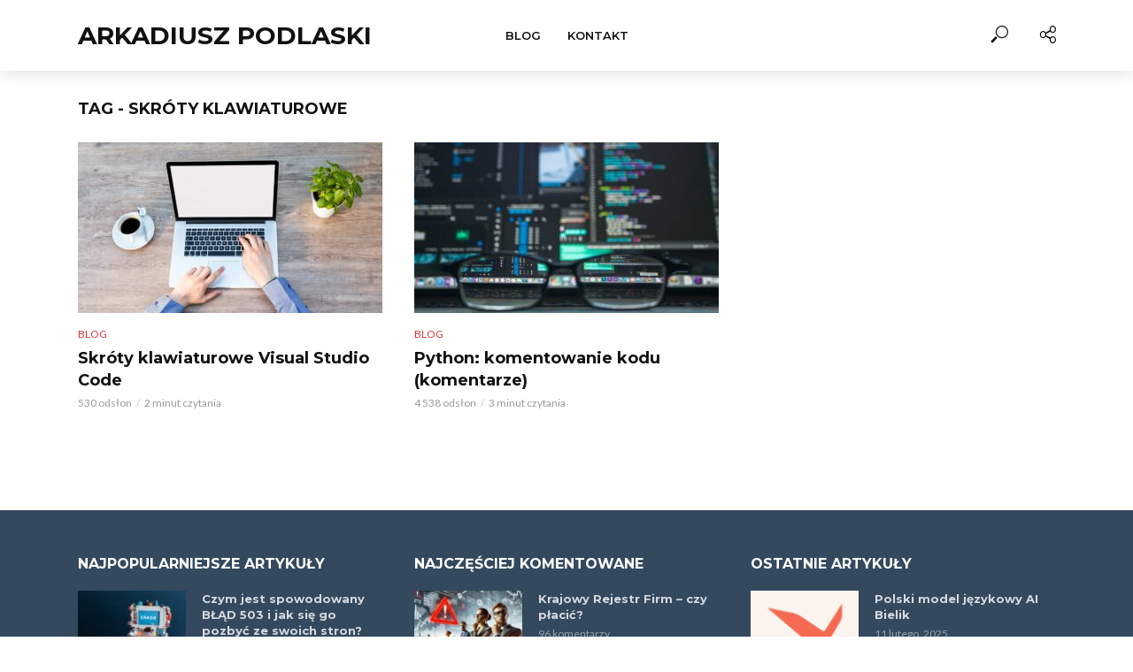

--- FILE ---
content_type: text/html; charset=UTF-8
request_url: https://arkadiuszpodlaski.pl/tag/skroty-klawiaturowe/
body_size: 13450
content:
<!DOCTYPE html>
<html lang="pl-PL" prefix="og: https://ogp.me/ns#">
<head>
<meta charset="UTF-8">
<meta name="viewport" content="width=device-width,initial-scale=1.0">
<link rel="pingback" href="https://arkadiuszpodlaski.pl/xmlrpc.php">
<link rel="profile" href="https://gmpg.org/xfn/11" />

<!-- Optymalizacja wyszukiwarek według Rank Math - https://rankmath.com/ -->
<title>Skróty klawiaturowe - Arkadiusz Podlaski</title>
<meta name="robots" content="follow, noindex"/>
<meta property="og:locale" content="pl_PL" />
<meta property="og:type" content="article" />
<meta property="og:title" content="Skróty klawiaturowe - Arkadiusz Podlaski" />
<meta property="og:url" content="https://arkadiuszpodlaski.pl/tag/skroty-klawiaturowe/" />
<meta property="og:site_name" content="Arkadiusz Podlaski" />
<meta name="twitter:card" content="summary_large_image" />
<meta name="twitter:title" content="Skróty klawiaturowe - Arkadiusz Podlaski" />
<script type="application/ld+json" class="rank-math-schema">{"@context":"https://schema.org","@graph":[{"@type":"Person","@id":"https://arkadiuszpodlaski.pl/#person","name":"Arkadiusz Podlaski"},{"@type":"WebSite","@id":"https://arkadiuszpodlaski.pl/#website","url":"https://arkadiuszpodlaski.pl","name":"Arkadiusz Podlaski","publisher":{"@id":"https://arkadiuszpodlaski.pl/#person"},"inLanguage":"pl-PL"},{"@type":"CollectionPage","@id":"https://arkadiuszpodlaski.pl/tag/skroty-klawiaturowe/#webpage","url":"https://arkadiuszpodlaski.pl/tag/skroty-klawiaturowe/","name":"Skr\u00f3ty klawiaturowe - Arkadiusz Podlaski","isPartOf":{"@id":"https://arkadiuszpodlaski.pl/#website"},"inLanguage":"pl-PL"}]}</script>
<!-- /Wtyczka Rank Math WordPress SEO -->

<link rel='dns-prefetch' href='//fonts.googleapis.com' />
<link rel="alternate" type="application/rss+xml" title="Arkadiusz Podlaski &raquo; Kanał z wpisami" href="https://arkadiuszpodlaski.pl/feed/" />
<link rel="alternate" type="application/rss+xml" title="Arkadiusz Podlaski &raquo; Kanał z komentarzami" href="https://arkadiuszpodlaski.pl/comments/feed/" />
<link rel="alternate" type="application/rss+xml" title="Arkadiusz Podlaski &raquo; Kanał z wpisami otagowanymi jako Skróty klawiaturowe" href="https://arkadiuszpodlaski.pl/tag/skroty-klawiaturowe/feed/" />
<style id='wp-img-auto-sizes-contain-inline-css' type='text/css'>
img:is([sizes=auto i],[sizes^="auto," i]){contain-intrinsic-size:3000px 1500px}
/*# sourceURL=wp-img-auto-sizes-contain-inline-css */
</style>
<style id='wp-emoji-styles-inline-css' type='text/css'>

	img.wp-smiley, img.emoji {
		display: inline !important;
		border: none !important;
		box-shadow: none !important;
		height: 1em !important;
		width: 1em !important;
		margin: 0 0.07em !important;
		vertical-align: -0.1em !important;
		background: none !important;
		padding: 0 !important;
	}
/*# sourceURL=wp-emoji-styles-inline-css */
</style>
<style id='wp-block-library-inline-css' type='text/css'>
:root{--wp-block-synced-color:#7a00df;--wp-block-synced-color--rgb:122,0,223;--wp-bound-block-color:var(--wp-block-synced-color);--wp-editor-canvas-background:#ddd;--wp-admin-theme-color:#007cba;--wp-admin-theme-color--rgb:0,124,186;--wp-admin-theme-color-darker-10:#006ba1;--wp-admin-theme-color-darker-10--rgb:0,107,160.5;--wp-admin-theme-color-darker-20:#005a87;--wp-admin-theme-color-darker-20--rgb:0,90,135;--wp-admin-border-width-focus:2px}@media (min-resolution:192dpi){:root{--wp-admin-border-width-focus:1.5px}}.wp-element-button{cursor:pointer}:root .has-very-light-gray-background-color{background-color:#eee}:root .has-very-dark-gray-background-color{background-color:#313131}:root .has-very-light-gray-color{color:#eee}:root .has-very-dark-gray-color{color:#313131}:root .has-vivid-green-cyan-to-vivid-cyan-blue-gradient-background{background:linear-gradient(135deg,#00d084,#0693e3)}:root .has-purple-crush-gradient-background{background:linear-gradient(135deg,#34e2e4,#4721fb 50%,#ab1dfe)}:root .has-hazy-dawn-gradient-background{background:linear-gradient(135deg,#faaca8,#dad0ec)}:root .has-subdued-olive-gradient-background{background:linear-gradient(135deg,#fafae1,#67a671)}:root .has-atomic-cream-gradient-background{background:linear-gradient(135deg,#fdd79a,#004a59)}:root .has-nightshade-gradient-background{background:linear-gradient(135deg,#330968,#31cdcf)}:root .has-midnight-gradient-background{background:linear-gradient(135deg,#020381,#2874fc)}:root{--wp--preset--font-size--normal:16px;--wp--preset--font-size--huge:42px}.has-regular-font-size{font-size:1em}.has-larger-font-size{font-size:2.625em}.has-normal-font-size{font-size:var(--wp--preset--font-size--normal)}.has-huge-font-size{font-size:var(--wp--preset--font-size--huge)}.has-text-align-center{text-align:center}.has-text-align-left{text-align:left}.has-text-align-right{text-align:right}.has-fit-text{white-space:nowrap!important}#end-resizable-editor-section{display:none}.aligncenter{clear:both}.items-justified-left{justify-content:flex-start}.items-justified-center{justify-content:center}.items-justified-right{justify-content:flex-end}.items-justified-space-between{justify-content:space-between}.screen-reader-text{border:0;clip-path:inset(50%);height:1px;margin:-1px;overflow:hidden;padding:0;position:absolute;width:1px;word-wrap:normal!important}.screen-reader-text:focus{background-color:#ddd;clip-path:none;color:#444;display:block;font-size:1em;height:auto;left:5px;line-height:normal;padding:15px 23px 14px;text-decoration:none;top:5px;width:auto;z-index:100000}html :where(.has-border-color){border-style:solid}html :where([style*=border-top-color]){border-top-style:solid}html :where([style*=border-right-color]){border-right-style:solid}html :where([style*=border-bottom-color]){border-bottom-style:solid}html :where([style*=border-left-color]){border-left-style:solid}html :where([style*=border-width]){border-style:solid}html :where([style*=border-top-width]){border-top-style:solid}html :where([style*=border-right-width]){border-right-style:solid}html :where([style*=border-bottom-width]){border-bottom-style:solid}html :where([style*=border-left-width]){border-left-style:solid}html :where(img[class*=wp-image-]){height:auto;max-width:100%}:where(figure){margin:0 0 1em}html :where(.is-position-sticky){--wp-admin--admin-bar--position-offset:var(--wp-admin--admin-bar--height,0px)}@media screen and (max-width:600px){html :where(.is-position-sticky){--wp-admin--admin-bar--position-offset:0px}}

/*# sourceURL=wp-block-library-inline-css */
</style><style id='global-styles-inline-css' type='text/css'>
:root{--wp--preset--aspect-ratio--square: 1;--wp--preset--aspect-ratio--4-3: 4/3;--wp--preset--aspect-ratio--3-4: 3/4;--wp--preset--aspect-ratio--3-2: 3/2;--wp--preset--aspect-ratio--2-3: 2/3;--wp--preset--aspect-ratio--16-9: 16/9;--wp--preset--aspect-ratio--9-16: 9/16;--wp--preset--color--black: #000000;--wp--preset--color--cyan-bluish-gray: #abb8c3;--wp--preset--color--white: #ffffff;--wp--preset--color--pale-pink: #f78da7;--wp--preset--color--vivid-red: #cf2e2e;--wp--preset--color--luminous-vivid-orange: #ff6900;--wp--preset--color--luminous-vivid-amber: #fcb900;--wp--preset--color--light-green-cyan: #7bdcb5;--wp--preset--color--vivid-green-cyan: #00d084;--wp--preset--color--pale-cyan-blue: #8ed1fc;--wp--preset--color--vivid-cyan-blue: #0693e3;--wp--preset--color--vivid-purple: #9b51e0;--wp--preset--color--vlog-acc: #dd3333;--wp--preset--color--vlog-meta: #999999;--wp--preset--color--vlog-txt: #111111;--wp--preset--color--vlog-bg: #ffffff;--wp--preset--color--vlog-highlight-txt: #ffffff;--wp--preset--color--vlog-highlight-bg: #34495e;--wp--preset--gradient--vivid-cyan-blue-to-vivid-purple: linear-gradient(135deg,rgb(6,147,227) 0%,rgb(155,81,224) 100%);--wp--preset--gradient--light-green-cyan-to-vivid-green-cyan: linear-gradient(135deg,rgb(122,220,180) 0%,rgb(0,208,130) 100%);--wp--preset--gradient--luminous-vivid-amber-to-luminous-vivid-orange: linear-gradient(135deg,rgb(252,185,0) 0%,rgb(255,105,0) 100%);--wp--preset--gradient--luminous-vivid-orange-to-vivid-red: linear-gradient(135deg,rgb(255,105,0) 0%,rgb(207,46,46) 100%);--wp--preset--gradient--very-light-gray-to-cyan-bluish-gray: linear-gradient(135deg,rgb(238,238,238) 0%,rgb(169,184,195) 100%);--wp--preset--gradient--cool-to-warm-spectrum: linear-gradient(135deg,rgb(74,234,220) 0%,rgb(151,120,209) 20%,rgb(207,42,186) 40%,rgb(238,44,130) 60%,rgb(251,105,98) 80%,rgb(254,248,76) 100%);--wp--preset--gradient--blush-light-purple: linear-gradient(135deg,rgb(255,206,236) 0%,rgb(152,150,240) 100%);--wp--preset--gradient--blush-bordeaux: linear-gradient(135deg,rgb(254,205,165) 0%,rgb(254,45,45) 50%,rgb(107,0,62) 100%);--wp--preset--gradient--luminous-dusk: linear-gradient(135deg,rgb(255,203,112) 0%,rgb(199,81,192) 50%,rgb(65,88,208) 100%);--wp--preset--gradient--pale-ocean: linear-gradient(135deg,rgb(255,245,203) 0%,rgb(182,227,212) 50%,rgb(51,167,181) 100%);--wp--preset--gradient--electric-grass: linear-gradient(135deg,rgb(202,248,128) 0%,rgb(113,206,126) 100%);--wp--preset--gradient--midnight: linear-gradient(135deg,rgb(2,3,129) 0%,rgb(40,116,252) 100%);--wp--preset--font-size--small: 12.8px;--wp--preset--font-size--medium: 20px;--wp--preset--font-size--large: 22.4px;--wp--preset--font-size--x-large: 42px;--wp--preset--font-size--normal: 16px;--wp--preset--font-size--huge: 28.8px;--wp--preset--spacing--20: 0.44rem;--wp--preset--spacing--30: 0.67rem;--wp--preset--spacing--40: 1rem;--wp--preset--spacing--50: 1.5rem;--wp--preset--spacing--60: 2.25rem;--wp--preset--spacing--70: 3.38rem;--wp--preset--spacing--80: 5.06rem;--wp--preset--shadow--natural: 6px 6px 9px rgba(0, 0, 0, 0.2);--wp--preset--shadow--deep: 12px 12px 50px rgba(0, 0, 0, 0.4);--wp--preset--shadow--sharp: 6px 6px 0px rgba(0, 0, 0, 0.2);--wp--preset--shadow--outlined: 6px 6px 0px -3px rgb(255, 255, 255), 6px 6px rgb(0, 0, 0);--wp--preset--shadow--crisp: 6px 6px 0px rgb(0, 0, 0);}:where(.is-layout-flex){gap: 0.5em;}:where(.is-layout-grid){gap: 0.5em;}body .is-layout-flex{display: flex;}.is-layout-flex{flex-wrap: wrap;align-items: center;}.is-layout-flex > :is(*, div){margin: 0;}body .is-layout-grid{display: grid;}.is-layout-grid > :is(*, div){margin: 0;}:where(.wp-block-columns.is-layout-flex){gap: 2em;}:where(.wp-block-columns.is-layout-grid){gap: 2em;}:where(.wp-block-post-template.is-layout-flex){gap: 1.25em;}:where(.wp-block-post-template.is-layout-grid){gap: 1.25em;}.has-black-color{color: var(--wp--preset--color--black) !important;}.has-cyan-bluish-gray-color{color: var(--wp--preset--color--cyan-bluish-gray) !important;}.has-white-color{color: var(--wp--preset--color--white) !important;}.has-pale-pink-color{color: var(--wp--preset--color--pale-pink) !important;}.has-vivid-red-color{color: var(--wp--preset--color--vivid-red) !important;}.has-luminous-vivid-orange-color{color: var(--wp--preset--color--luminous-vivid-orange) !important;}.has-luminous-vivid-amber-color{color: var(--wp--preset--color--luminous-vivid-amber) !important;}.has-light-green-cyan-color{color: var(--wp--preset--color--light-green-cyan) !important;}.has-vivid-green-cyan-color{color: var(--wp--preset--color--vivid-green-cyan) !important;}.has-pale-cyan-blue-color{color: var(--wp--preset--color--pale-cyan-blue) !important;}.has-vivid-cyan-blue-color{color: var(--wp--preset--color--vivid-cyan-blue) !important;}.has-vivid-purple-color{color: var(--wp--preset--color--vivid-purple) !important;}.has-black-background-color{background-color: var(--wp--preset--color--black) !important;}.has-cyan-bluish-gray-background-color{background-color: var(--wp--preset--color--cyan-bluish-gray) !important;}.has-white-background-color{background-color: var(--wp--preset--color--white) !important;}.has-pale-pink-background-color{background-color: var(--wp--preset--color--pale-pink) !important;}.has-vivid-red-background-color{background-color: var(--wp--preset--color--vivid-red) !important;}.has-luminous-vivid-orange-background-color{background-color: var(--wp--preset--color--luminous-vivid-orange) !important;}.has-luminous-vivid-amber-background-color{background-color: var(--wp--preset--color--luminous-vivid-amber) !important;}.has-light-green-cyan-background-color{background-color: var(--wp--preset--color--light-green-cyan) !important;}.has-vivid-green-cyan-background-color{background-color: var(--wp--preset--color--vivid-green-cyan) !important;}.has-pale-cyan-blue-background-color{background-color: var(--wp--preset--color--pale-cyan-blue) !important;}.has-vivid-cyan-blue-background-color{background-color: var(--wp--preset--color--vivid-cyan-blue) !important;}.has-vivid-purple-background-color{background-color: var(--wp--preset--color--vivid-purple) !important;}.has-black-border-color{border-color: var(--wp--preset--color--black) !important;}.has-cyan-bluish-gray-border-color{border-color: var(--wp--preset--color--cyan-bluish-gray) !important;}.has-white-border-color{border-color: var(--wp--preset--color--white) !important;}.has-pale-pink-border-color{border-color: var(--wp--preset--color--pale-pink) !important;}.has-vivid-red-border-color{border-color: var(--wp--preset--color--vivid-red) !important;}.has-luminous-vivid-orange-border-color{border-color: var(--wp--preset--color--luminous-vivid-orange) !important;}.has-luminous-vivid-amber-border-color{border-color: var(--wp--preset--color--luminous-vivid-amber) !important;}.has-light-green-cyan-border-color{border-color: var(--wp--preset--color--light-green-cyan) !important;}.has-vivid-green-cyan-border-color{border-color: var(--wp--preset--color--vivid-green-cyan) !important;}.has-pale-cyan-blue-border-color{border-color: var(--wp--preset--color--pale-cyan-blue) !important;}.has-vivid-cyan-blue-border-color{border-color: var(--wp--preset--color--vivid-cyan-blue) !important;}.has-vivid-purple-border-color{border-color: var(--wp--preset--color--vivid-purple) !important;}.has-vivid-cyan-blue-to-vivid-purple-gradient-background{background: var(--wp--preset--gradient--vivid-cyan-blue-to-vivid-purple) !important;}.has-light-green-cyan-to-vivid-green-cyan-gradient-background{background: var(--wp--preset--gradient--light-green-cyan-to-vivid-green-cyan) !important;}.has-luminous-vivid-amber-to-luminous-vivid-orange-gradient-background{background: var(--wp--preset--gradient--luminous-vivid-amber-to-luminous-vivid-orange) !important;}.has-luminous-vivid-orange-to-vivid-red-gradient-background{background: var(--wp--preset--gradient--luminous-vivid-orange-to-vivid-red) !important;}.has-very-light-gray-to-cyan-bluish-gray-gradient-background{background: var(--wp--preset--gradient--very-light-gray-to-cyan-bluish-gray) !important;}.has-cool-to-warm-spectrum-gradient-background{background: var(--wp--preset--gradient--cool-to-warm-spectrum) !important;}.has-blush-light-purple-gradient-background{background: var(--wp--preset--gradient--blush-light-purple) !important;}.has-blush-bordeaux-gradient-background{background: var(--wp--preset--gradient--blush-bordeaux) !important;}.has-luminous-dusk-gradient-background{background: var(--wp--preset--gradient--luminous-dusk) !important;}.has-pale-ocean-gradient-background{background: var(--wp--preset--gradient--pale-ocean) !important;}.has-electric-grass-gradient-background{background: var(--wp--preset--gradient--electric-grass) !important;}.has-midnight-gradient-background{background: var(--wp--preset--gradient--midnight) !important;}.has-small-font-size{font-size: var(--wp--preset--font-size--small) !important;}.has-medium-font-size{font-size: var(--wp--preset--font-size--medium) !important;}.has-large-font-size{font-size: var(--wp--preset--font-size--large) !important;}.has-x-large-font-size{font-size: var(--wp--preset--font-size--x-large) !important;}
/*# sourceURL=global-styles-inline-css */
</style>

<style id='classic-theme-styles-inline-css' type='text/css'>
/*! This file is auto-generated */
.wp-block-button__link{color:#fff;background-color:#32373c;border-radius:9999px;box-shadow:none;text-decoration:none;padding:calc(.667em + 2px) calc(1.333em + 2px);font-size:1.125em}.wp-block-file__button{background:#32373c;color:#fff;text-decoration:none}
/*# sourceURL=/wp-includes/css/classic-themes.min.css */
</style>
<link rel='stylesheet' id='mks_shortcodes_simple_line_icons-css' href='https://arkadiuszpodlaski.pl/wp-content/plugins/meks-flexible-shortcodes/css/simple-line/simple-line-icons.css?ver=1.3.8' type='text/css' media='screen' />
<link rel='stylesheet' id='mks_shortcodes_css-css' href='https://arkadiuszpodlaski.pl/wp-content/plugins/meks-flexible-shortcodes/css/style.css?ver=1.3.8' type='text/css' media='screen' />
<link rel='stylesheet' id='ez-toc-css' href='https://arkadiuszpodlaski.pl/wp-content/plugins/easy-table-of-contents/assets/css/screen.min.css?ver=2.0.80' type='text/css' media='all' />
<style id='ez-toc-inline-css' type='text/css'>
div#ez-toc-container .ez-toc-title {font-size: 120%;}div#ez-toc-container .ez-toc-title {font-weight: 500;}div#ez-toc-container ul li , div#ez-toc-container ul li a {font-size: 95%;}div#ez-toc-container ul li , div#ez-toc-container ul li a {font-weight: 500;}div#ez-toc-container nav ul ul li {font-size: 90%;}div#ez-toc-container {width: 75%;}.ez-toc-box-title {font-weight: bold; margin-bottom: 10px; text-align: center; text-transform: uppercase; letter-spacing: 1px; color: #666; padding-bottom: 5px;position:absolute;top:-4%;left:5%;background-color: inherit;transition: top 0.3s ease;}.ez-toc-box-title.toc-closed {top:-25%;}
.ez-toc-container-direction {direction: ltr;}.ez-toc-counter ul{counter-reset: item ;}.ez-toc-counter nav ul li a::before {content: counters(item, '.', decimal) '. ';display: inline-block;counter-increment: item;flex-grow: 0;flex-shrink: 0;margin-right: .2em; float: left; }.ez-toc-widget-direction {direction: ltr;}.ez-toc-widget-container ul{counter-reset: item ;}.ez-toc-widget-container nav ul li a::before {content: counters(item, '.', decimal) '. ';display: inline-block;counter-increment: item;flex-grow: 0;flex-shrink: 0;margin-right: .2em; float: left; }
/*# sourceURL=ez-toc-inline-css */
</style>
<link rel='stylesheet' id='vlog-fonts-css' href='https://fonts.googleapis.com/css?family=Lato%3A400%7CMontserrat%3A400%2C700%2C600&#038;subset=latin&#038;ver=2.5.2' type='text/css' media='all' />
<link rel='stylesheet' id='vlog-main-css' href='https://arkadiuszpodlaski.pl/wp-content/themes/vlog/assets/css/min.css?ver=2.5.2' type='text/css' media='all' />
<style id='vlog-main-inline-css' type='text/css'>
body,#cancel-comment-reply-link,.vlog-wl-action .vlog-button,.vlog-actions-menu .vlog-action-login a {color: #111111;font-family: 'Lato';font-weight: 400;}.vlog-body-box{background-color:#ffffff;}h1, h2, h3, h4, h5, h6,.h1, .h2, .h3, .h4, .h5, .h6,blockquote,.vlog-comments .url,.comment-author b,.vlog-site-header .site-title a,.entry-content thead td,#bbpress-forums .bbp-forum-title, #bbpress-forums .bbp-topic-permalink,.wp-block-cover .wp-block-cover-image-text, .wp-block-cover .wp-block-cover-text, .wp-block-cover h2, .wp-block-cover-image .wp-block-cover-image-text, .wp-block-cover-image .wp-block-cover-text, .wp-block-cover-image h2 {font-family: 'Montserrat';font-weight: 700;}.vlog-site-header a,.dl-menuwrapper li a{font-family: 'Montserrat';font-weight: 600;}body{font-size: 1.6rem;}.entry-headline.h4{font-size: 1.8rem;}.vlog-site-header .vlog-main-nav li a{font-size: 1.3rem;}.vlog-sidebar, .vlog-site-footer p, .vlog-lay-b .entry-content p, .vlog-lay-c .entry-content p, .vlog-lay-d .entry-content p, .vlog-lay-e .entry-content p{font-size: 1.4rem;}.widget .widget-title{font-size: 1.6rem;}.vlog-mod-head .vlog-mod-title h4{font-size: 1.8rem;}h1, .h1 {font-size: 2.8rem;}h2, .h2 {font-size: 2.4rem;}h3, .h3 {font-size: 2.0rem;}h4, .h4, .vlog-no-sid .vlog-lay-d .h5, .vlog-no-sid .vlog-lay-e .h5, .vlog-no-sid .vlog-lay-f .h5 {font-size: 1.8rem;}h5, .h5, .vlog-no-sid .vlog-lay-g .h6 {font-size: 1.6rem;}h6, .h6 {font-size: 1.4rem;}.h7{font-size: 1.3rem;}.entry-headline h4{font-size: 1.8rem;}.meta-item{font-size: 1.2rem;}.vlog-top-bar,.vlog-top-bar .sub-menu{background-color: #34495e;}.vlog-top-bar ul li a,.vlog-site-date{color: #8b97a3;}.vlog-top-bar ul li:hover > a{color: #ffffff;}.vlog-header-middle{height: 80px;}.vlog-header-middle .site-title img{max-height: 80px;}.vlog-site-header,.vlog-header-shadow .vlog-header-wrapper,.vlog-site-header .vlog-main-nav .sub-menu,.vlog-actions-button .sub-menu,.vlog-site-header .vlog-main-nav > li:hover > a,.vlog-actions-button:hover > span,.vlog-action-search.active.vlog-actions-button > span,.vlog-actions-search input[type=text]:focus,.vlog-responsive-header,.dl-menuwrapper .dl-menu{background-color: #ffffff;}.vlog-site-header,.vlog-site-header .entry-title a,.vlog-site-header a,.vlog-custom-cart,.dl-menuwrapper li a,.vlog-site-header .vlog-search-form input[type=text],.vlog-responsive-header,.vlog-responsive-header a.vlog-responsive-header .entry-title a,.dl-menuwrapper button,.vlog-remove-wl, .vlog-remove-ll {color: #111111;}.vlog-main-nav .sub-menu li:hover > a,.vlog-main-nav > .current_page_item > a,.vlog-main-nav .current-menu-item > a,.vlog-main-nav li:not(.menu-item-has-children):hover > a,.vlog-actions-button.vlog-action-search:hover span,.vlog-actions-button.vlog-cart-icon:hover a,.dl-menuwrapper li a:focus,.dl-menuwrapper li a:hover,.dl-menuwrapper button:hover,.vlog-main-nav .vlog-mega-menu .entry-title a:hover,.vlog-menu-posts .entry-title a:hover,.vlog-menu-posts .vlog-remove-wl:hover{color: #dd3333;}.vlog-site-header .vlog-search-form input[type=text]::-webkit-input-placeholder { color: #111111;}.vlog-site-header .vlog-search-form input[type=text]::-moz-placeholder {color: #111111;}.vlog-site-header .vlog-search-form input[type=text]:-ms-input-placeholder {color: #111111;}.vlog-watch-later-count{background-color: #dd3333;}.pulse{-webkit-box-shadow: 0 0 0 0 #f0f0f0, 0 0 0 0 rgba(221,51,51,0.7);box-shadow: 0 0 0 0 #f0f0f0, 0 0 0 0 rgba(221,51,51,0.7);}.vlog-header-bottom{background: #f6f6f6;}.vlog-header-bottom,.vlog-header-bottom .entry-title a,.vlog-header-bottom a,.vlog-header-bottom .vlog-search-form input[type=text]{color: #111111;}.vlog-header-bottom .vlog-main-nav .sub-menu li:hover > a, .vlog-header-bottom .vlog-main-nav > .current_page_item > a, .vlog-header-bottom .vlog-main-nav .current-menu-item > a, .vlog-header-bottom .vlog-main-nav li:not(.menu-item-has-children):hover > a, .vlog-header-bottom .vlog-actions-button.vlog-action-search:hover span,.vlog-header-bottom .entry-title a:hover,.vlog-header-bottom .vlog-remove-wl:hover,.vlog-header-bottom .vlog-mega-menu .entry-title a:hover{color: #9b59b6;}.vlog-header-bottom li:hover a,.vlog-header-bottom li:hover > span{color: #111111;}.vlog-header-bottom .vlog-search-form input[type=text]::-webkit-input-placeholder { color: #111111;}.vlog-header-bottom .vlog-search-form input[type=text]::-moz-placeholder {color: #111111;}.vlog-header-bottom .vlog-search-form input[type=text]:-ms-input-placeholder {color: #111111;}.vlog-header-bottom .vlog-watch-later-count{background-color: #9b59b6;}.vlog-header-bottom .pulse{-webkit-box-shadow: 0 0 0 0 #f0f0f0, 0 0 0 0 rgba(155,89,182,0.7);box-shadow: 0 0 0 0 #f0f0f0, 0 0 0 0 rgba(155,89,182,0.7);}.vlog-sticky-header.vlog-site-header,.vlog-sticky-header.vlog-site-header .vlog-main-nav .sub-menu,.vlog-sticky-header .vlog-actions-button .sub-menu,.vlog-sticky-header.vlog-site-header .vlog-main-nav > li:hover > a,.vlog-sticky-header .vlog-actions-button:hover > span,.vlog-sticky-header .vlog-action-search.active.vlog-actions-button > span,.vlog-sticky-header .vlog-actions-search input[type=text]:focus{background-color: #ffffff;}.vlog-sticky-header,.vlog-sticky-header .entry-title a,.vlog-sticky-header a,.vlog-sticky-header .vlog-search-form input[type=text],.vlog-sticky-header.vlog-site-header a{color: #111111;}.vlog-sticky-header .vlog-main-nav .sub-menu li:hover > a,.vlog-sticky-header .vlog-main-nav > .current_page_item > a,.vlog-sticky-header .vlog-main-nav li:not(.menu-item-has-children):hover > a,.vlog-sticky-header .vlog-actions-button.vlog-action-search:hover span,.vlog-sticky-header.vlog-header-bottom .vlog-main-nav .current-menu-item > a,.vlog-sticky-header.vlog-header-bottom .entry-title a:hover,.vlog-sticky-header.vlog-header-bottom.vlog-remove-wl:hover,.vlog-sticky-header .vlog-main-nav .vlog-mega-menu .entry-title a:hover,.vlog-sticky-header .vlog-menu-posts .entry-title a:hover,.vlog-sticky-header .vlog-menu-posts .vlog-remove-wl:hover {color: #dd3333;}.vlog-header-bottom .vlog-search-form input[type=text]::-webkit-input-placeholder { color: #111111;}.vlog-header-bottom .vlog-search-form input[type=text]::-moz-placeholder {color: #111111;}.vlog-header-bottom .vlog-search-form input[type=text]:-ms-input-placeholder {color: #111111;}.vlog-sticky-header .vlog-watch-later-count{background-color: #dd3333;}.vlog-sticky-header .pulse{-webkit-box-shadow: 0 0 0 0 #f0f0f0, 0 0 0 0 rgba(221,51,51,0.7);box-shadow: 0 0 0 0 #f0f0f0, 0 0 0 0 rgba(221,51,51,0.7);}a{color: #dd3333; }.meta-item,.meta-icon,.meta-comments a,.vlog-prev-next-nav .vlog-pn-ico,.comment-metadata a,.widget_calendar table caption,.widget_archive li,.widget_recent_comments li,.rss-date,.widget_rss cite,.widget_tag_cloud a:after,.widget_recent_entries li .post-date,.meta-tags a:after,.bbp-forums .bbp-forum-freshness a,#vlog-video-sticky-close{color: #999999; }.vlog-pagination .dots:hover, .vlog-pagination a, .vlog-post .entry-category a:hover,a.meta-icon:hover,.meta-comments:hover,.meta-comments:hover a,.vlog-prev-next-nav a,.widget_tag_cloud a,.widget_calendar table tfoot tr td a,.vlog-button-search,.meta-tags a,.vlog-all-link:hover,.vlog-sl-item:hover,.entry-content-single .meta-tags a:hover,#bbpress-forums .bbp-forum-title, #bbpress-forums .bbp-topic-permalink{color: #111111; }.vlog-count,.vlog-button,.vlog-pagination .vlog-button,.vlog-pagination .vlog-button:hover,.vlog-listen-later-count,.vlog-cart-icon a .vlog-cart-count,a.page-numbers:hover,.widget_calendar table tbody td a,.vlog-load-more a,.vlog-next a,.vlog-prev a,.vlog-pagination .next,.vlog-pagination .prev,.mks_author_link,.mks_read_more a,.vlog-wl-action .vlog-button,body .mejs-controls .mejs-time-rail .mejs-time-current,.vlog-link-pages a,body a.llms-button-action {background-color: #dd3333;}body a.llms-button-action:hover {background-color: #dd3333;color: #fff;}.vlog-pagination .uil-ripple-css div:nth-of-type(1),.vlog-pagination .uil-ripple-css div:nth-of-type(2),blockquote{border-color: #dd3333;}.entry-content-single a,#bbpress-forums .bbp-forum-title:hover, #bbpress-forums .bbp-topic-permalink:hover{color: #dd3333;}.entry-content-single a:not(.wp-block-button__link):hover,.textwidget a:hover{color: #111111;}.vlog-site-content,.vlog-content .entry-content-single a.vlog-popup-img,.vlog-format-content.vlog-sticky-video{ background: #ffffff;}.vlog-content .entry-content-single a.vlog-popup-img{color: #ffffff;}h1,h2,h3,h4,h5,h6,.h1, .h2, .h3, .h4, .h5, .h6,.entry-title a,.vlog-comments .url,.rsswidget:hover,.vlog-format-inplay .entry-category a:hover,.vlog-format-inplay .meta-comments a:hover,.vlog-format-inplay .action-item,.vlog-format-inplay .entry-title a,.vlog-format-inplay .entry-title a:hover { color: #111111;}.widget ul li a{color: #111111;}.widget ul li a:hover,.entry-title a:hover,.widget .vlog-search-form .vlog-button-search:hover,.bypostauthor .comment-body .fn:before,.vlog-comments .url:hover,#cancel-comment-reply-link,.widget_tag_cloud a:hover,.meta-tags a:hover,.vlog-remove-wl:hover{color: #dd3333;}.entry-content p{color: #111111;}.widget_calendar #today:after{background: rgba(17,17,17,0.1)}.vlog-button,.vlog-button a,.vlog-pagination .vlog-button,.vlog-pagination .next,.vlog-pagination .prev,a.page-numbers:hover,.widget_calendar table tbody td a,.vlog-featured-info-2 .entry-title a,.vlog-load-more a,.vlog-next a,.vlog-prev a,.mks_author_link,.mks_read_more a,.vlog-wl-action .vlog-button,.vlog-link-pages a,.vlog-link-pages a:hover{color: #FFF;}#cancel-comment-reply-link, .comment-reply-link, .vlog-rm,.vlog-mod-actions .vlog-all-link,.vlog-slider-controls .owl-next, .vlog-slider-controls .owl-prev {color: #dd3333; border-color: rgba(221,51,51,0.7)}.vlog-mod-actions .vlog-all-link:hover,.vlog-slider-controls .owl-next:hover, .vlog-slider-controls .owl-prev:hover {color: #111111; border-color: rgba(17,17,17,0.7)}.comment-reply-link:hover,.vlog-rm:hover,a.button.product_type_simple.add_to_cart_button:hover,a.added_to_cart:hover,#cancel-comment-reply-link:hover{color: #111111;border-color: #111111;}.entry-content .wp-block-button__link,.wp-block-search__button{background: #dd3333; color: #ffffff;}.wp-block-button__link:hover,.wp-block-search__button:hover{color: #ffffff;}.wp-block-separator{border-color: rgba(17,17,17,0.2);border-bottom-width: 1px;}.wp-block-calendar tfoot a{color: #dd3333; }.vlog-highlight .entry-category,.vlog-highlight .entry-category a,.vlog-highlight .meta-item a,.vlog-highlight .meta-item span,.vlog-highlight .meta-item,.vlog-highlight.widget_tag_cloud a:hover{color: rgba(255,255,255,0.5);}.vlog-highlight {background: #34495e;color: #ffffff;border: none;}.vlog-highlight .widget-title{border-bottom-color: rgba(255,255,255,0.1);}.vlog-highlight .entry-title,.vlog-highlight .entry-category a:hover,.vlog-highlight .action-item,.vlog-highlight .meta-item a:hover,.vlog-highlight .widget-title span,.vlog-highlight .entry-title a,.widget.vlog-highlight ul li a,.vlog-highlight.widget_calendar table tfoot tr td a,.vlog-highlight .widget_tag_cloud a{color: #ffffff;}.vlog-highlight .widget_calendar #today:after{ background: rgba(255,255,255,0.1);}.widget.vlog-highlightinput[type=number], .widget.vlog-highlight input[type=text], .widget.vlog-highlight input[type=email], .widget.vlog-highlight input[type=url], .widget.vlog-highlight input[type=tel], .widget.vlog-highlight input[type=date], .widget.vlog-highlight input[type=password], .widget.vlog-highlight select, .widget.vlog-highlight textarea{background: #FFF;color: #111;border-color: rgba(255,255,255,0.1);}.vlog-highlight .vlog-button-search{color:#111;}.vlog-bg-box,.author .vlog-mod-desc,.vlog-bg{background: rgba(17,17,17,0.05);}.vlog-pagination .current{background: rgba(17,17,17,0.1);}.vlog-site-footer{background: #34495e;color: #ffffff;}.vlog-site-footer .widget-title,.vlog-site-footer .widget_calendar table tbody td a,.vlog-site-footer .widget_calendar table tfoot tr td a,.vlog-site-footer .widget.mks_author_widget h3,.vlog-site-footer.mks_author_link,.vlog-site-footer .vlog-button:hover,.vlog-site-footer .meta-item a:hover,.vlog-site-footer .entry-category a:hover {color: #ffffff;}.vlog-site-footer a,.vlog-site-footer ul li a,.vlog-site-footer .widget_calendar table tbody td a:hover,.vlog-site-footer .widget_calendar table tfoot tr td a:hover{color: rgba(255,255,255,0.8);}.vlog-site-footer .meta-item a,.vlog-site-footer .meta-item .meta-icon,.vlog-site-footer .widget_recent_entries li .post-date,.vlog-site-footer .meta-item{color: rgba(255,255,255,0.5);}.vlog-site-footer .meta-comments:hover,.vlog-site-footer ul li a:hover,.vlog-site-footer a:hover{color: #ffffff;}.vlog-site-footer .widget .vlog-count,.vlog-site-footer .widget_calendar table tbody td a,.vlog-site-footer a.mks_author_link,.vlog-site-footer a.mks_author_link:hover,.vlog-site-footer .widget_calendar table tbody td a:hover{color: #34495e;background: #ffffff;}.vlog-site-footer .widget .vlog-search-form input[type=text],.vlog-site-footer select{ background: #FFF; color: #111; border:#ffffff;}.vlog-site-footer .widget .vlog-search-form .vlog-button-search{color: #111;}.vlog-site-footer .vlog-mod-actions .vlog-all-link, .vlog-site-footer .vlog-slider-controls .owl-next, .vlog-site-footer .vlog-slider-controls .owl-prev{ color: rgba(255,255,255,0.8); border-color:rgba(255,255,255,0.8);}.vlog-site-footer .vlog-mod-actions .vlog-all-link:hover, .vlog-site-footer .vlog-slider-controls .owl-next:hover, .vlog-site-footer .vlog-slider-controls .owl-prev:hover{ color: rgba(255,255,255,1); border-color:rgba(255,255,255,1);}.entry-content-single ul > li:before,.vlog-comments .comment-content ul > li:before{color: #dd3333;}input[type=number], input[type=text], input[type=email],input[type=search], input[type=url], input[type=tel], input[type=date], input[type=password], select, textarea,.widget,.vlog-comments,.comment-list,.comment .comment-respond,.widget .vlog-search-form input[type=text],.vlog-content .vlog-prev-next-nav,.vlog-wl-action,.vlog-mod-desc .vlog-search-form,.entry-content table,.entry-content td, .entry-content th,.entry-content-single table,.entry-content-single td, .entry-content-single th,.vlog-comments table,.vlog-comments td, .vlog-comments th,.wp-block-calendar tfoot{border-color: rgba(17,17,17,0.1);}input[type=number]:focus, input[type=text]:focus, input[type=email]:focus, input[type=url]:focus, input[type=tel]:focus, input[type=date]:focus, input[type=password]:focus, select:focus, textarea:focus{border-color: rgba(17,17,17,0.3);}input[type=number], input[type=text], input[type=email], input[type=url], input[type=tel], input[type=date], input[type=password], select, textarea{background-color: rgba(17,17,17,0.03);}body div.wpforms-container-full .wpforms-form input, body div.wpforms-container-full .wpforms-form select, body div.wpforms-container-full .wpforms-form textarea {background-color: rgba(17,17,17,0.03) !important; border-color: rgba(17,17,17,0.1) !important;}.vlog-button,input[type="submit"],.woocommerce-product-search button[type="submit"],.wpcf7-submit,input[type="button"],body div.wpforms-container-full .wpforms-form input[type=submit], body div.wpforms-container-full .wpforms-form button[type=submit], body div.wpforms-container-full .wpforms-form .wpforms-page-button,body div.wpforms-container-full .wpforms-form input[type=submit]:hover, body div.wpforms-container-full .wpforms-form button[type=submit]:hover, body div.wpforms-container-full .wpforms-form .wpforms-page-button:hover {background-color: #dd3333;}.vlog-comments .comment-content{color: rgba(17,17,17,0.8);}li.bypostauthor > .comment-body,.vlog-rm {border-color: #dd3333;}.vlog-ripple-circle{stroke: #dd3333;}.vlog-cover-bg,.vlog-featured-2 .vlog-featured-item,.vlog-featured-3 .vlog-featured-item,.vlog-featured-4 .owl-item,.vlog-featured-5{height: 500px;}.vlog-fa-5-wrapper{height: 428px;}.vlog-fa-5-wrapper .fa-item{height: 178px;}div.bbp-submit-wrapper button, #bbpress-forums #bbp-your-profile fieldset.submit button{color:#FFF;background-color: #dd3333;}.vlog-breadcrumbs a:hover{color: #111111;}.vlog-breadcrumbs{ border-bottom: 1px solid rgba(17,17,17,0.1);}.vlog-special-tag-label{background-color: rgba(221,51,51,0.5);}.vlog-special-tag-label{background-color: rgba(221,51,51,0.5);}.entry-image:hover .vlog-special-tag-label{background-color: rgba(221,51,51,0.8);}.vlog-format-inplay .entry-category a,.vlog-format-inplay .action-item:hover,.vlog-featured .vlog-format-inplay .meta-icon,.vlog-featured .vlog-format-inplay .meta-item,.vlog-format-inplay .meta-comments a,.vlog-featured-2 .vlog-format-inplay .entry-category a,.vlog-featured-2 .vlog-format-inplay .action-item:hover,.vlog-featured-2 .vlog-format-inplay .meta-icon,.vlog-featured-2 .vlog-format-inplay .meta-item,.vlog-featured-2 .vlog-format-inplay .meta-comments a{color: rgba(17,17,17,0.7);}.site-title{text-transform: uppercase;}.site-description{text-transform: uppercase;}.vlog-site-header{text-transform: uppercase;}.vlog-top-bar{text-transform: uppercase;}.entry-title{text-transform: none;}.entry-category a{text-transform: uppercase;}.vlog-mod-title, comment-author .fn{text-transform: uppercase;}.widget-title{text-transform: uppercase;}.has-small-font-size{ font-size: 1.1rem;}.has-large-font-size{ font-size: 1.8rem;}.has-huge-font-size{ font-size: 2.1rem;}@media(min-width: 768px){.has-small-font-size{ font-size: 1.2rem;}.has-normal-font-size{ font-size: 1.6rem;}.has-large-font-size{ font-size: 2.2rem;}.has-huge-font-size{ font-size: 2.8rem;}}.has-vlog-acc-background-color{ background-color: #dd3333;}.has-vlog-acc-color{ color: #dd3333;}.has-vlog-meta-background-color{ background-color: #999999;}.has-vlog-meta-color{ color: #999999;}.has-vlog-txt-background-color{ background-color: #111111;}.has-vlog-txt-color{ color: #111111;}.has-vlog-bg-background-color{ background-color: #ffffff;}.has-vlog-bg-color{ color: #ffffff;}.has-vlog-highlight-txt-background-color{ background-color: #ffffff;}.has-vlog-highlight-txt-color{ color: #ffffff;}.has-vlog-highlight-bg-background-color{ background-color: #34495e;}.has-vlog-highlight-bg-color{ color: #34495e;}
/*# sourceURL=vlog-main-inline-css */
</style>
<link rel='stylesheet' id='meks-ads-widget-css' href='https://arkadiuszpodlaski.pl/wp-content/plugins/meks-easy-ads-widget/css/style.css?ver=2.0.9' type='text/css' media='all' />
<link rel='stylesheet' id='meks_instagram-widget-styles-css' href='https://arkadiuszpodlaski.pl/wp-content/plugins/meks-easy-instagram-widget/css/widget.css?ver=6.9' type='text/css' media='all' />
<link rel='stylesheet' id='meks-flickr-widget-css' href='https://arkadiuszpodlaski.pl/wp-content/plugins/meks-simple-flickr-widget/css/style.css?ver=1.3' type='text/css' media='all' />
<link rel='stylesheet' id='meks-author-widget-css' href='https://arkadiuszpodlaski.pl/wp-content/plugins/meks-smart-author-widget/css/style.css?ver=1.1.5' type='text/css' media='all' />
<link rel='stylesheet' id='meks-social-widget-css' href='https://arkadiuszpodlaski.pl/wp-content/plugins/meks-smart-social-widget/css/style.css?ver=1.6.5' type='text/css' media='all' />
<link rel='stylesheet' id='meks-themeforest-widget-css' href='https://arkadiuszpodlaski.pl/wp-content/plugins/meks-themeforest-smart-widget/css/style.css?ver=1.6' type='text/css' media='all' />
<link rel='stylesheet' id='meks_ess-main-css' href='https://arkadiuszpodlaski.pl/wp-content/plugins/meks-easy-social-share/assets/css/main.css?ver=1.3' type='text/css' media='all' />
<script type="text/javascript" src="https://arkadiuszpodlaski.pl/wp-includes/js/jquery/jquery.min.js?ver=3.7.1" id="jquery-core-js"></script>
<script type="text/javascript" src="https://arkadiuszpodlaski.pl/wp-includes/js/jquery/jquery-migrate.min.js?ver=3.4.1" id="jquery-migrate-js"></script>
<link rel="https://api.w.org/" href="https://arkadiuszpodlaski.pl/wp-json/" /><link rel="alternate" title="JSON" type="application/json" href="https://arkadiuszpodlaski.pl/wp-json/wp/v2/tags/51" /><link rel="EditURI" type="application/rsd+xml" title="RSD" href="https://arkadiuszpodlaski.pl/xmlrpc.php?rsd" />
<meta name="generator" content="WordPress 6.9" />
<meta name="generator" content="Redux 4.5.10" /><style type="text/css">.recentcomments a{display:inline !important;padding:0 !important;margin:0 !important;}</style><script type="text/javascript" id="google_gtagjs" src="https://www.googletagmanager.com/gtag/js?id=G-GFN74GKXZY" async="async"></script>
<script type="text/javascript" id="google_gtagjs-inline">
/* <![CDATA[ */
window.dataLayer = window.dataLayer || [];function gtag(){dataLayer.push(arguments);}gtag('js', new Date());gtag('config', 'G-GFN74GKXZY', {} );
/* ]]> */
</script>
		<style type="text/css" id="wp-custom-css">
			.widget .mks_button.mks_button_small{
    margin:0;
    width:100%;
}.widget .mks_button.mks_button_small{
    margin:0;
    width:100%;
}		</style>
		</head>

<body data-rsssl=1 class="archive tag tag-skroty-klawiaturowe tag-51 wp-theme-vlog vlog-v_2_5_2">

	    
                
                
        <header id="header" class="vlog-site-header vlog-header-shadow hidden-xs hidden-sm">
            
            <div class="vlog-header-wrapper">
<div class="container">
	<div class="vlog-header-1 vlog-header-middle">
		<div class="vlog-slot-l">
			
<div class="vlog-site-branding ">

			<span class="site-title h1"><a href="https://arkadiuszpodlaski.pl/" rel="home">Arkadiusz Podlaski</a></span>
	
	</div>

		</div>
		<div class="vlog-slot-c">
			<nav class="vlog-main-navigation">	
				<ul id="menu-main" class="vlog-main-nav vlog-menu"><li id="menu-item-23946" class="menu-item menu-item-type-custom menu-item-object-custom menu-item-home menu-item-23946"><a href="https://arkadiuszpodlaski.pl">Blog</a><li id="menu-item-23662" class="menu-item menu-item-type-post_type menu-item-object-page menu-item-23662"><a href="https://arkadiuszpodlaski.pl/kontakt/">Kontakt</a><li id="vlog-menu-item-more" class="menu-item menu-item-type-custom menu-item-object-custom menu-item-has-children"><a href="javascript:void(0)">&middot;&middot;&middot;</a><ul class="sub-menu"></ul></li></ul>	</nav>     
		</div> 	
		<div class="vlog-slot-r">
				<div class="vlog-actions-menu">
	<ul class="vlog-menu">
					<li class="vlog-actions-button vlog-action-search">
	<span>
		<i class="fv fv-search"></i>
	</span>
	<ul class="sub-menu">
		<form class="vlog-search-form" action="https://arkadiuszpodlaski.pl/" method="get"><input name="s" type="text" value="" placeholder="Wyszukaj..." /><button type="submit" class="vlog-button-search"><i class="fv fv-search"></i></button>
</form>	</ul>
</li>					<li class="vlog-actions-button vlog-social-icons">
	<span>
		<i class="fv fv-social"></i>
	</span>
	<ul class="sub-menu">
	<li>
		<ul id="menu-social" class="vlog-soc-menu vlog-in-popup"><li id="menu-item-23993" class="menu-item menu-item-type-custom menu-item-object-custom menu-item-23993"><a href="https://www.linkedin.com/in/arkadiusz-podlaski-46824aa9/"><span class="vlog-social-name">Linkedin</span></a></li>
<li id="menu-item-278" class="menu-item menu-item-type-custom menu-item-object-custom menu-item-278"><a href="https://www.facebook.com/arkadiusz.podlaski/" title="						"><span class="vlog-social-name">Facebook</span></a></li>
<li id="menu-item-363" class="menu-item menu-item-type-custom menu-item-object-custom menu-item-363"><a href="https://www.youtube.com/arkadiuszpodlaski" title="						"><span class="vlog-social-name">YouTube</span></a></li>
<li id="menu-item-281" class="menu-item menu-item-type-custom menu-item-object-custom menu-item-281"><a href="https://www.instagram.com/arkadiuszpodlaski/" title="						"><span class="vlog-social-name">Instagram</span></a></li>
</ul>	</li>
	</ul>
</li>
			</ul>
	</div>
		</div>
	</div>
</div>
</div>    
        </header>
    
                        					
<div id="vlog-sticky-header" class="vlog-sticky-header vlog-site-header vlog-header-shadow vlog-header-bottom hidden-xs hidden-sm">
	
		<div class="container">
				<div class="vlog-slot-l">
										
<div class="vlog-site-branding ">

			<span class="site-title h1"><a href="https://arkadiuszpodlaski.pl/" rel="home">Arkadiusz Podlaski</a></span>
	
	</div>

				</div>
				<div class="vlog-slot-c">
											<nav class="vlog-main-navigation">	
				<ul id="menu-main-1" class="vlog-main-nav vlog-menu"><li class="menu-item menu-item-type-custom menu-item-object-custom menu-item-home menu-item-23946"><a href="https://arkadiuszpodlaski.pl">Blog</a><li class="menu-item menu-item-type-post_type menu-item-object-page menu-item-23662"><a href="https://arkadiuszpodlaski.pl/kontakt/">Kontakt</a><li id="vlog-menu-item-more" class="menu-item menu-item-type-custom menu-item-object-custom menu-item-has-children"><a href="javascript:void(0)">&middot;&middot;&middot;</a><ul class="sub-menu"></ul></li></ul>	</nav>					   

				</div> 	
				<div class="vlog-slot-r">
												<div class="vlog-actions-menu">
	<ul class="vlog-menu">
					<li class="vlog-actions-button vlog-action-search">
	<span>
		<i class="fv fv-search"></i>
	</span>
	<ul class="sub-menu">
		<form class="vlog-search-form" action="https://arkadiuszpodlaski.pl/" method="get"><input name="s" type="text" value="" placeholder="Wyszukaj..." /><button type="submit" class="vlog-button-search"><i class="fv fv-search"></i></button>
</form>	</ul>
</li>					<li class="vlog-actions-button vlog-social-icons">
	<span>
		<i class="fv fv-social"></i>
	</span>
	<ul class="sub-menu">
	<li>
		<ul id="menu-social-1" class="vlog-soc-menu vlog-in-popup"><li class="menu-item menu-item-type-custom menu-item-object-custom menu-item-23993"><a href="https://www.linkedin.com/in/arkadiusz-podlaski-46824aa9/"><span class="vlog-social-name">Linkedin</span></a></li>
<li class="menu-item menu-item-type-custom menu-item-object-custom menu-item-278"><a href="https://www.facebook.com/arkadiusz.podlaski/" title="						"><span class="vlog-social-name">Facebook</span></a></li>
<li class="menu-item menu-item-type-custom menu-item-object-custom menu-item-363"><a href="https://www.youtube.com/arkadiuszpodlaski" title="						"><span class="vlog-social-name">YouTube</span></a></li>
<li class="menu-item menu-item-type-custom menu-item-object-custom menu-item-281"><a href="https://www.instagram.com/arkadiuszpodlaski/" title="						"><span class="vlog-social-name">Instagram</span></a></li>
</ul>	</li>
	</ul>
</li>
			</ul>
	</div>
					 
				</div>
		</div>

</div>				            
        <div id="vlog-responsive-header" class="vlog-responsive-header hidden-lg hidden-md">
	<div class="container">
				
<div class="vlog-site-branding ">

			<span class="site-title h1"><a href="https://arkadiuszpodlaski.pl/" rel="home">Arkadiusz Podlaski</a></span>
	
	</div>

		
		<ul class="vlog-responsive-actions">
																	<li class="vlog-actions-button vlog-action-search">
	<span>
		<i class="fv fv-search"></i>
	</span>
	<ul class="sub-menu">
		<form class="vlog-search-form" action="https://arkadiuszpodlaski.pl/" method="get"><input name="s" type="text" value="" placeholder="Wyszukaj..." /><button type="submit" class="vlog-button-search"><i class="fv fv-search"></i></button>
</form>	</ul>
</li>										</ul>
	</div>

	<div id="dl-menu" class="dl-menuwrapper">
		<button class="dl-trigger"><i class="fa fa-bars"></i></button>	

						<ul id="menu-main-2" class="vlog-mob-nav dl-menu"><li class="menu-item menu-item-type-custom menu-item-object-custom menu-item-home menu-item-23946"><a href="https://arkadiuszpodlaski.pl">Blog</a><li class="menu-item menu-item-type-post_type menu-item-object-page menu-item-23662"><a href="https://arkadiuszpodlaski.pl/kontakt/">Kontakt</a></ul>				
	</div>

</div>
    	<div id="content" class="vlog-site-content">




<div class="vlog-section vlog-no-sid">
    <div class="container">
        
        
        <div class="vlog-content">
            <div class="row">
                <div class="vlog-module module-posts col-lg-12">
                	
                	
				    <div class="vlog-mod-head"><div class="vlog-mod-title"><h1 class="h4">Tag - Skróty klawiaturowe</h1></div></div>
				    <div class="row vlog-posts row-eq-height vlog-posts">
				    	
				    								
							
														
								<article class="vlog-lay-e vlog-post col-lg-4 col-sm-4 col-md-4 col-xs-12 post-23765 post type-post status-publish format-standard has-post-thumbnail hentry category-blog tag-programowanie tag-python tag-skroty-klawiaturowe tag-visual-studio-code">
	
	    <div class="entry-image">
            <a href="https://arkadiuszpodlaski.pl/skroty-klawiaturowe-visual-studio-code/" title="Skróty klawiaturowe Visual Studio Code" class=""  data-id="23765" data-format="">
            <img width="344" height="193" src="https://arkadiuszpodlaski.pl/wp-content/uploads/2023/04/skroty-klawiaturowe-1-344x193.jpg" class="attachment-vlog-lay-e-full size-vlog-lay-e-full wp-post-image" alt="" srcset="https://arkadiuszpodlaski.pl/wp-content/uploads/2023/04/skroty-klawiaturowe-1-344x193.jpg 344w, https://arkadiuszpodlaski.pl/wp-content/uploads/2023/04/skroty-klawiaturowe-1-768x428.jpg 768w, https://arkadiuszpodlaski.pl/wp-content/uploads/2023/04/skroty-klawiaturowe-1-1104x621.jpg 1104w, https://arkadiuszpodlaski.pl/wp-content/uploads/2023/04/skroty-klawiaturowe-1-366x205.jpg 366w, https://arkadiuszpodlaski.pl/wp-content/uploads/2023/04/skroty-klawiaturowe-1-534x300.jpg 534w, https://arkadiuszpodlaski.pl/wp-content/uploads/2023/04/skroty-klawiaturowe-1-165x92.jpg 165w, https://arkadiuszpodlaski.pl/wp-content/uploads/2023/04/skroty-klawiaturowe-1-249x140.jpg 249w, https://arkadiuszpodlaski.pl/wp-content/uploads/2023/04/skroty-klawiaturowe-1-232x130.jpg 232w" sizes="(max-width: 344px) 100vw, 344px" />            	                </a>
    </div>
	
	<div class="entry-header">

		                            
        
                    <span class="entry-category"><a href="https://arkadiuszpodlaski.pl/category/blog/" class="vlog-cat-1">Blog</a></span>
                
	    <h2 class="entry-title h5"><a href="https://arkadiuszpodlaski.pl/skroty-klawiaturowe-visual-studio-code/">Skróty klawiaturowe Visual Studio Code</a></h2>
	</div>
    
                        <div class="entry-meta"><div class="meta-item meta-views">530 odsłon</div><div class="meta-item meta-rtime">2 minut czytania</div></div>
            

	    
            

</article>															
														
								<article class="vlog-lay-e vlog-post col-lg-4 col-sm-4 col-md-4 col-xs-12 post-23706 post type-post status-publish format-standard has-post-thumbnail hentry category-blog tag-komentarze tag-programowanie tag-python tag-skroty-klawiaturowe">
	
	    <div class="entry-image">
            <a href="https://arkadiuszpodlaski.pl/python-komentowanie-kodu-komentarze/" title="Python: komentowanie kodu (komentarze)" class=""  data-id="23706" data-format="">
            <img width="344" height="193" src="https://arkadiuszpodlaski.pl/wp-content/uploads/2022/12/python-komentowanie-344x193.jpg" class="attachment-vlog-lay-e-full size-vlog-lay-e-full wp-post-image" alt="" srcset="https://arkadiuszpodlaski.pl/wp-content/uploads/2022/12/python-komentowanie-344x193.jpg 344w, https://arkadiuszpodlaski.pl/wp-content/uploads/2022/12/python-komentowanie-768x428.jpg 768w, https://arkadiuszpodlaski.pl/wp-content/uploads/2022/12/python-komentowanie-1104x621.jpg 1104w, https://arkadiuszpodlaski.pl/wp-content/uploads/2022/12/python-komentowanie-366x205.jpg 366w, https://arkadiuszpodlaski.pl/wp-content/uploads/2022/12/python-komentowanie-534x300.jpg 534w, https://arkadiuszpodlaski.pl/wp-content/uploads/2022/12/python-komentowanie-165x92.jpg 165w, https://arkadiuszpodlaski.pl/wp-content/uploads/2022/12/python-komentowanie-249x140.jpg 249w, https://arkadiuszpodlaski.pl/wp-content/uploads/2022/12/python-komentowanie-232x130.jpg 232w" sizes="(max-width: 344px) 100vw, 344px" />            	                </a>
    </div>
	
	<div class="entry-header">

		                            
        
                    <span class="entry-category"><a href="https://arkadiuszpodlaski.pl/category/blog/" class="vlog-cat-1">Blog</a></span>
                
	    <h2 class="entry-title h5"><a href="https://arkadiuszpodlaski.pl/python-komentowanie-kodu-komentarze/">Python: komentowanie kodu (komentarze)</a></h2>
	</div>
    
                        <div class="entry-meta"><div class="meta-item meta-views">4&nbsp;538 odsłon</div><div class="meta-item meta-rtime">3 minut czytania</div></div>
            

	    
            

</article>															
													
						
				    </div>

				    
				</div>
            </div>
        </div>

        
    </div>
</div>


    
    </div>
        <footer id="footer" class="vlog-site-footer">

            
                <div class="container">
                    <div class="row">
                        
                                                    <div class="col-lg-4 col-md-4">
                                                                    <div id="vlog_posts_widget-7" class="widget vlog_posts_widget"><h4 class="widget-title h5"><span>Najpopularniejsze artykuły</span></h4>
				
		<div class="row ">

							
								
				<article class="vlog-lay-h lay-horizontal vlog-post col-lg-12 col-md-12 col-sm-12 col-xs-12 post-8890 post type-post status-publish format-standard has-post-thumbnail hentry category-blog tag-bledy-na-stronie tag-hosting tag-seo tag-serwery tag-user-experience">
    <div class="row">

        <div class="col-lg-5 col-xs-6">
                            <div class="entry-image">
                <a href="https://arkadiuszpodlaski.pl/czym-jest-spowodowany-blad-503-i-jak-sie-go-pozbyc-ze-swoich-stron/" title="Czym jest spowodowany BŁĄD 503 i jak się go pozbyć ze swoich stron?">
                   	<img width="125" height="83" src="https://arkadiuszpodlaski.pl/wp-content/uploads/2019/12/blad503-1-125x83.jpg" class="attachment-vlog-lay-h-full size-vlog-lay-h-full wp-post-image" alt="" loading="lazy" />                </a>
                </div>
                    </div>

        <div class="col-lg-7 col-xs-6 no-left-padding">
            
            <div class="entry-header">

                
                <h2 class="entry-title h7"><a href="https://arkadiuszpodlaski.pl/czym-jest-spowodowany-blad-503-i-jak-sie-go-pozbyc-ze-swoich-stron/">Czym jest spowodowany BŁĄD 503 i jak się go pozbyć ze swoich stron?</a></h2>
            </div>

                            <div class="entry-meta"><div class="meta-item meta-views">4&nbsp;836 odsłon</div></div>
            

        </div>
    </div>
</article>				
				
							
								
				<article class="vlog-lay-h lay-horizontal vlog-post col-lg-12 col-md-12 col-sm-12 col-xs-12 post-23718 post type-post status-publish format-standard has-post-thumbnail hentry category-blog tag-colab tag-ide tag-pycharm tag-python tag-visual-studio-code">
    <div class="row">

        <div class="col-lg-5 col-xs-6">
                            <div class="entry-image">
                <a href="https://arkadiuszpodlaski.pl/najlepszy-edytor-kodu-ide-python/" title="Najlepszy edytor kodu IDE Python">
                   	<img width="125" height="83" src="https://arkadiuszpodlaski.pl/wp-content/uploads/2022/12/najlepszy-ide-1-125x83.jpg" class="attachment-vlog-lay-h-full size-vlog-lay-h-full wp-post-image" alt="" loading="lazy" />                </a>
                </div>
                    </div>

        <div class="col-lg-7 col-xs-6 no-left-padding">
            
            <div class="entry-header">

                
                <h2 class="entry-title h7"><a href="https://arkadiuszpodlaski.pl/najlepszy-edytor-kodu-ide-python/">Najlepszy edytor kodu IDE Python</a></h2>
            </div>

                            <div class="entry-meta"><div class="meta-item meta-views">2&nbsp;344 odsłon</div></div>
            

        </div>
    </div>
</article>				
				
							
								
				<article class="vlog-lay-h lay-horizontal vlog-post col-lg-12 col-md-12 col-sm-12 col-xs-12 post-2350 post type-post status-publish format-standard has-post-thumbnail hentry category-blog">
    <div class="row">

        <div class="col-lg-5 col-xs-6">
                            <div class="entry-image">
                <a href="https://arkadiuszpodlaski.pl/jak-dziala-slowo-nie/" title="Jak działa słowo NIE i kiedy należy je stosować?">
                   	<img width="125" height="83" src="https://arkadiuszpodlaski.pl/wp-content/uploads/2008/07/jak-dziala-slowo-nie-1-125x83.jpg" class="attachment-vlog-lay-h-full size-vlog-lay-h-full wp-post-image" alt="" loading="lazy" />                </a>
                </div>
                    </div>

        <div class="col-lg-7 col-xs-6 no-left-padding">
            
            <div class="entry-header">

                
                <h2 class="entry-title h7"><a href="https://arkadiuszpodlaski.pl/jak-dziala-slowo-nie/">Jak działa słowo NIE i kiedy należy je stosować?</a></h2>
            </div>

                            <div class="entry-meta"><div class="meta-item meta-views">1&nbsp;498 odsłon</div></div>
            

        </div>
    </div>
</article>				
				
			
		</div>

		
		
		</div>                                                            </div>
                                                    <div class="col-lg-4 col-md-4">
                                                                    <div id="vlog_posts_widget-6" class="widget vlog_posts_widget"><h4 class="widget-title h5"><span>Najczęściej komentowane</span></h4>
				
		<div class="row ">

							
								
				<article class="vlog-lay-h lay-horizontal vlog-post col-lg-12 col-md-12 col-sm-12 col-xs-12 post-20600 post type-post status-publish format-standard has-post-thumbnail hentry category-blog">
    <div class="row">

        <div class="col-lg-5 col-xs-6">
                            <div class="entry-image">
                <a href="https://arkadiuszpodlaski.pl/krajowy-rejestr-firm-czy-placic/" title="Krajowy Rejestr Firm &#8211; czy płacić?">
                   	<img width="125" height="83" src="https://arkadiuszpodlaski.pl/wp-content/uploads/2014/08/krajowy-rejestr-firm-125x83.webp" class="attachment-vlog-lay-h-full size-vlog-lay-h-full wp-post-image" alt="Krajowy Rejestr Firm" loading="lazy" />                </a>
                </div>
                    </div>

        <div class="col-lg-7 col-xs-6 no-left-padding">
            
            <div class="entry-header">

                
                <h2 class="entry-title h7"><a href="https://arkadiuszpodlaski.pl/krajowy-rejestr-firm-czy-placic/">Krajowy Rejestr Firm &#8211; czy płacić?</a></h2>
            </div>

                            <div class="entry-meta"><div class="meta-item meta-comments"><a href="https://arkadiuszpodlaski.pl/krajowy-rejestr-firm-czy-placic/#comments">96 komentarzy</a></div></div>
            

        </div>
    </div>
</article>				
				
							
								
				<article class="vlog-lay-h lay-horizontal vlog-post col-lg-12 col-md-12 col-sm-12 col-xs-12 post-2585 post type-post status-publish format-standard has-post-thumbnail hentry category-blog">
    <div class="row">

        <div class="col-lg-5 col-xs-6">
                            <div class="entry-image">
                <a href="https://arkadiuszpodlaski.pl/katalogi-stron-z-wysokim-page-rank/" title="Katalogi stron z wysokim Page Rank">
                   	<img width="125" height="83" src="https://arkadiuszpodlaski.pl/wp-content/uploads/2010/01/katalogi-stron-www-125x83.webp" class="attachment-vlog-lay-h-full size-vlog-lay-h-full wp-post-image" alt="Katalogi stron www" loading="lazy" />                </a>
                </div>
                    </div>

        <div class="col-lg-7 col-xs-6 no-left-padding">
            
            <div class="entry-header">

                
                <h2 class="entry-title h7"><a href="https://arkadiuszpodlaski.pl/katalogi-stron-z-wysokim-page-rank/">Katalogi stron z wysokim Page Rank</a></h2>
            </div>

                            <div class="entry-meta"><div class="meta-item meta-comments"><a href="https://arkadiuszpodlaski.pl/katalogi-stron-z-wysokim-page-rank/#comments">95 komentarzy</a></div></div>
            

        </div>
    </div>
</article>				
				
							
								
				<article class="vlog-lay-h lay-horizontal vlog-post col-lg-12 col-md-12 col-sm-12 col-xs-12 post-2032 post type-post status-publish format-standard has-post-thumbnail hentry category-blog tag-katalogi-stron-internetowych tag-strony-www">
    <div class="row">

        <div class="col-lg-5 col-xs-6">
                            <div class="entry-image">
                <a href="https://arkadiuszpodlaski.pl/do-jakich-katalogow-warto-dodac-strone/" title="Do jakich katalogów warto dodać stronę?">
                   	<img width="125" height="83" src="https://arkadiuszpodlaski.pl/wp-content/uploads/2010/01/jakie-katalogi-125x83.webp" class="attachment-vlog-lay-h-full size-vlog-lay-h-full wp-post-image" alt="Katalogi stron internetowych" loading="lazy" />                </a>
                </div>
                    </div>

        <div class="col-lg-7 col-xs-6 no-left-padding">
            
            <div class="entry-header">

                
                <h2 class="entry-title h7"><a href="https://arkadiuszpodlaski.pl/do-jakich-katalogow-warto-dodac-strone/">Do jakich katalogów warto dodać stronę?</a></h2>
            </div>

                            <div class="entry-meta"><div class="meta-item meta-comments"><a href="https://arkadiuszpodlaski.pl/do-jakich-katalogow-warto-dodac-strone/#comments">81 komentarzy</a></div></div>
            

        </div>
    </div>
</article>				
				
			
		</div>

		
		
		</div>                                                            </div>
                                                    <div class="col-lg-4 col-md-4">
                                                                    <div id="vlog_posts_widget-5" class="widget vlog_posts_widget"><h4 class="widget-title h5"><span>Ostatnie artykuły</span></h4>
				
		<div class="row ">

							
								
				<article class="vlog-lay-h lay-horizontal vlog-post col-lg-12 col-md-12 col-sm-12 col-xs-12 post-24189 post type-post status-publish format-standard has-post-thumbnail hentry category-blog tag-ai-sztuczna-inteligencja tag-programowanie">
    <div class="row">

        <div class="col-lg-5 col-xs-6">
                            <div class="entry-image">
                <a href="https://arkadiuszpodlaski.pl/polski-model-jezykowy-ai-bielik/" title="Polski model językowy AI Bielik">
                   	<img width="125" height="83" src="https://arkadiuszpodlaski.pl/wp-content/uploads/2025/02/bielik-125x83.png" class="attachment-vlog-lay-h-full size-vlog-lay-h-full wp-post-image" alt="Bielik AI" loading="lazy" />                </a>
                </div>
                    </div>

        <div class="col-lg-7 col-xs-6 no-left-padding">
            
            <div class="entry-header">

                
                <h2 class="entry-title h7"><a href="https://arkadiuszpodlaski.pl/polski-model-jezykowy-ai-bielik/">Polski model językowy AI Bielik</a></h2>
            </div>

                            <div class="entry-meta"><div class="meta-item meta-date"><span class="updated meta-icon">11 lutego, 2025</span></div></div>
            

        </div>
    </div>
</article>				
				
							
								
				<article class="vlog-lay-h lay-horizontal vlog-post col-lg-12 col-md-12 col-sm-12 col-xs-12 post-24037 post type-post status-publish format-standard has-post-thumbnail hentry category-blog tag-django tag-flask tag-laravel tag-programowanie tag-python tag-ruby-on-rails tag-seo">
    <div class="row">

        <div class="col-lg-5 col-xs-6">
                            <div class="entry-image">
                <a href="https://arkadiuszpodlaski.pl/czym-jest-django-rest-framework-w-pythonie/" title="Czym jest Django REST Framework w Pythonie?">
                   	<img width="125" height="83" src="https://arkadiuszpodlaski.pl/wp-content/uploads/2024/02/django-125x83.webp" class="attachment-vlog-lay-h-full size-vlog-lay-h-full wp-post-image" alt="" loading="lazy" />                </a>
                </div>
                    </div>

        <div class="col-lg-7 col-xs-6 no-left-padding">
            
            <div class="entry-header">

                
                <h2 class="entry-title h7"><a href="https://arkadiuszpodlaski.pl/czym-jest-django-rest-framework-w-pythonie/">Czym jest Django REST Framework w Pythonie?</a></h2>
            </div>

                            <div class="entry-meta"><div class="meta-item meta-date"><span class="updated meta-icon">12 lutego, 2024</span></div></div>
            

        </div>
    </div>
</article>				
				
							
								
				<article class="vlog-lay-h lay-horizontal vlog-post col-lg-12 col-md-12 col-sm-12 col-xs-12 post-24030 post type-post status-publish format-standard has-post-thumbnail hentry category-blog tag-css tag-html tag-javascript tag-programowanie tag-seo">
    <div class="row">

        <div class="col-lg-5 col-xs-6">
                            <div class="entry-image">
                <a href="https://arkadiuszpodlaski.pl/czym-jest-jezyk-programowania-javascript/" title="Czym jest język programowania JavaScript?">
                   	<img width="125" height="83" src="https://arkadiuszpodlaski.pl/wp-content/uploads/2024/02/javascript-zolte-125x83.png" class="attachment-vlog-lay-h-full size-vlog-lay-h-full wp-post-image" alt="" loading="lazy" />                </a>
                </div>
                    </div>

        <div class="col-lg-7 col-xs-6 no-left-padding">
            
            <div class="entry-header">

                
                <h2 class="entry-title h7"><a href="https://arkadiuszpodlaski.pl/czym-jest-jezyk-programowania-javascript/">Czym jest język programowania JavaScript?</a></h2>
            </div>

                            <div class="entry-meta"><div class="meta-item meta-date"><span class="updated meta-icon">5 lutego, 2024</span></div></div>
            

        </div>
    </div>
</article>				
				
			
		</div>

		
		
		</div>                                                            </div>
                        
                    </div>
                </div>

            
            
                <div class="vlog-copyright">
                    <div class="container">
                        <p style="text-align: center">Copyright &copy; 2026 by Arkadiusz Podlaski | <a href="https://arkadiuszpodlaski.pl/polityka-prywatnosci/">Polityka prywatności</a></p>                    </div>
                </div>

            
        </footer>

<script type="speculationrules">
{"prefetch":[{"source":"document","where":{"and":[{"href_matches":"/*"},{"not":{"href_matches":["/wp-*.php","/wp-admin/*","/wp-content/uploads/*","/wp-content/*","/wp-content/plugins/*","/wp-content/themes/vlog/*","/*\\?(.+)"]}},{"not":{"selector_matches":"a[rel~=\"nofollow\"]"}},{"not":{"selector_matches":".no-prefetch, .no-prefetch a"}}]},"eagerness":"conservative"}]}
</script>
<script type="text/javascript" src="https://arkadiuszpodlaski.pl/wp-content/plugins/meks-flexible-shortcodes/js/main.js?ver=1" id="mks_shortcodes_js-js"></script>
<script type="text/javascript" src="https://arkadiuszpodlaski.pl/wp-includes/js/imagesloaded.min.js?ver=5.0.0" id="imagesloaded-js"></script>
<script type="text/javascript" id="vlog-main-js-extra">
/* <![CDATA[ */
var vlog_js_settings = {"ajax_url":"https://arkadiuszpodlaski.pl/wp-admin/admin-ajax.php","ajax_wpml_current_lang":null,"rtl_mode":"false","header_sticky":"1","header_sticky_offset":"600","header_sticky_up":"","single_sticky_bar":"","logo":"","logo_retina":"","logo_mini":"","logo_mini_retina":"","cover_inplay":"","cover_inplay_audio":"","watch_later_ajax":"1","listen_later_ajax":"","cover_autoplay":"","cover_autoplay_time":"5","rensponsive_secondary_nav":"","responsive_more_link":"","responsive_social_nav":"1","video_display_sticky":"","video_sticky_title":"Aktualnie odtwarzane","force_autoplay":"1","cover_height":"500"};
//# sourceURL=vlog-main-js-extra
/* ]]> */
</script>
<script type="text/javascript" src="https://arkadiuszpodlaski.pl/wp-content/themes/vlog/assets/js/min.js?ver=2.5.2" id="vlog-main-js"></script>
<script type="text/javascript" src="https://arkadiuszpodlaski.pl/wp-content/plugins/meks-easy-social-share/assets/js/main.js?ver=1.3" id="meks_ess-main-js"></script>
<script id="wp-emoji-settings" type="application/json">
{"baseUrl":"https://s.w.org/images/core/emoji/17.0.2/72x72/","ext":".png","svgUrl":"https://s.w.org/images/core/emoji/17.0.2/svg/","svgExt":".svg","source":{"concatemoji":"https://arkadiuszpodlaski.pl/wp-includes/js/wp-emoji-release.min.js?ver=6.9"}}
</script>
<script type="module">
/* <![CDATA[ */
/*! This file is auto-generated */
const a=JSON.parse(document.getElementById("wp-emoji-settings").textContent),o=(window._wpemojiSettings=a,"wpEmojiSettingsSupports"),s=["flag","emoji"];function i(e){try{var t={supportTests:e,timestamp:(new Date).valueOf()};sessionStorage.setItem(o,JSON.stringify(t))}catch(e){}}function c(e,t,n){e.clearRect(0,0,e.canvas.width,e.canvas.height),e.fillText(t,0,0);t=new Uint32Array(e.getImageData(0,0,e.canvas.width,e.canvas.height).data);e.clearRect(0,0,e.canvas.width,e.canvas.height),e.fillText(n,0,0);const a=new Uint32Array(e.getImageData(0,0,e.canvas.width,e.canvas.height).data);return t.every((e,t)=>e===a[t])}function p(e,t){e.clearRect(0,0,e.canvas.width,e.canvas.height),e.fillText(t,0,0);var n=e.getImageData(16,16,1,1);for(let e=0;e<n.data.length;e++)if(0!==n.data[e])return!1;return!0}function u(e,t,n,a){switch(t){case"flag":return n(e,"\ud83c\udff3\ufe0f\u200d\u26a7\ufe0f","\ud83c\udff3\ufe0f\u200b\u26a7\ufe0f")?!1:!n(e,"\ud83c\udde8\ud83c\uddf6","\ud83c\udde8\u200b\ud83c\uddf6")&&!n(e,"\ud83c\udff4\udb40\udc67\udb40\udc62\udb40\udc65\udb40\udc6e\udb40\udc67\udb40\udc7f","\ud83c\udff4\u200b\udb40\udc67\u200b\udb40\udc62\u200b\udb40\udc65\u200b\udb40\udc6e\u200b\udb40\udc67\u200b\udb40\udc7f");case"emoji":return!a(e,"\ud83e\u1fac8")}return!1}function f(e,t,n,a){let r;const o=(r="undefined"!=typeof WorkerGlobalScope&&self instanceof WorkerGlobalScope?new OffscreenCanvas(300,150):document.createElement("canvas")).getContext("2d",{willReadFrequently:!0}),s=(o.textBaseline="top",o.font="600 32px Arial",{});return e.forEach(e=>{s[e]=t(o,e,n,a)}),s}function r(e){var t=document.createElement("script");t.src=e,t.defer=!0,document.head.appendChild(t)}a.supports={everything:!0,everythingExceptFlag:!0},new Promise(t=>{let n=function(){try{var e=JSON.parse(sessionStorage.getItem(o));if("object"==typeof e&&"number"==typeof e.timestamp&&(new Date).valueOf()<e.timestamp+604800&&"object"==typeof e.supportTests)return e.supportTests}catch(e){}return null}();if(!n){if("undefined"!=typeof Worker&&"undefined"!=typeof OffscreenCanvas&&"undefined"!=typeof URL&&URL.createObjectURL&&"undefined"!=typeof Blob)try{var e="postMessage("+f.toString()+"("+[JSON.stringify(s),u.toString(),c.toString(),p.toString()].join(",")+"));",a=new Blob([e],{type:"text/javascript"});const r=new Worker(URL.createObjectURL(a),{name:"wpTestEmojiSupports"});return void(r.onmessage=e=>{i(n=e.data),r.terminate(),t(n)})}catch(e){}i(n=f(s,u,c,p))}t(n)}).then(e=>{for(const n in e)a.supports[n]=e[n],a.supports.everything=a.supports.everything&&a.supports[n],"flag"!==n&&(a.supports.everythingExceptFlag=a.supports.everythingExceptFlag&&a.supports[n]);var t;a.supports.everythingExceptFlag=a.supports.everythingExceptFlag&&!a.supports.flag,a.supports.everything||((t=a.source||{}).concatemoji?r(t.concatemoji):t.wpemoji&&t.twemoji&&(r(t.twemoji),r(t.wpemoji)))});
//# sourceURL=https://arkadiuszpodlaski.pl/wp-includes/js/wp-emoji-loader.min.js
/* ]]> */
</script>
</body>

</html>